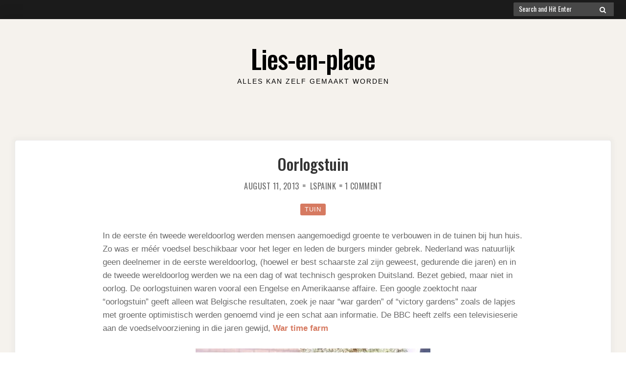

--- FILE ---
content_type: text/html; charset=UTF-8
request_url: https://www.lies-en-place.nl/2013/08/11/oorlogstuin/
body_size: 11568
content:

<!doctype html>
<html lang="en-US">
<head>
	<meta charset="UTF-8">
	<meta name="viewport" content="width=device-width, initial-scale=1">
	<link rel="profile" href="http://gmpg.org/xfn/11">

	<script>(function(html){html.className = html.className.replace(/\bno-js\b/,'js')})(document.documentElement);</script>
<title>Oorlogstuin &#8211; Lies-en-place</title>
<meta name='robots' content='max-image-preview:large' />
<link rel='dns-prefetch' href='//fonts.googleapis.com' />
<link href='https://fonts.gstatic.com' crossorigin rel='preconnect' />
<link rel="alternate" type="application/rss+xml" title="Lies-en-place &raquo; Feed" href="https://www.lies-en-place.nl/feed/" />
<link rel="alternate" type="application/rss+xml" title="Lies-en-place &raquo; Comments Feed" href="https://www.lies-en-place.nl/comments/feed/" />
<link rel="alternate" type="application/rss+xml" title="Lies-en-place &raquo; Oorlogstuin Comments Feed" href="https://www.lies-en-place.nl/2013/08/11/oorlogstuin/feed/" />
<link rel="alternate" title="oEmbed (JSON)" type="application/json+oembed" href="https://www.lies-en-place.nl/wp-json/oembed/1.0/embed?url=https%3A%2F%2Fwww.lies-en-place.nl%2F2013%2F08%2F11%2Foorlogstuin%2F" />
<link rel="alternate" title="oEmbed (XML)" type="text/xml+oembed" href="https://www.lies-en-place.nl/wp-json/oembed/1.0/embed?url=https%3A%2F%2Fwww.lies-en-place.nl%2F2013%2F08%2F11%2Foorlogstuin%2F&#038;format=xml" />
<style id='wp-img-auto-sizes-contain-inline-css' type='text/css'>
img:is([sizes=auto i],[sizes^="auto," i]){contain-intrinsic-size:3000px 1500px}
/*# sourceURL=wp-img-auto-sizes-contain-inline-css */
</style>
<style id='wp-emoji-styles-inline-css' type='text/css'>

	img.wp-smiley, img.emoji {
		display: inline !important;
		border: none !important;
		box-shadow: none !important;
		height: 1em !important;
		width: 1em !important;
		margin: 0 0.07em !important;
		vertical-align: -0.1em !important;
		background: none !important;
		padding: 0 !important;
	}
/*# sourceURL=wp-emoji-styles-inline-css */
</style>
<style id='wp-block-library-inline-css' type='text/css'>
:root{--wp-block-synced-color:#7a00df;--wp-block-synced-color--rgb:122,0,223;--wp-bound-block-color:var(--wp-block-synced-color);--wp-editor-canvas-background:#ddd;--wp-admin-theme-color:#007cba;--wp-admin-theme-color--rgb:0,124,186;--wp-admin-theme-color-darker-10:#006ba1;--wp-admin-theme-color-darker-10--rgb:0,107,160.5;--wp-admin-theme-color-darker-20:#005a87;--wp-admin-theme-color-darker-20--rgb:0,90,135;--wp-admin-border-width-focus:2px}@media (min-resolution:192dpi){:root{--wp-admin-border-width-focus:1.5px}}.wp-element-button{cursor:pointer}:root .has-very-light-gray-background-color{background-color:#eee}:root .has-very-dark-gray-background-color{background-color:#313131}:root .has-very-light-gray-color{color:#eee}:root .has-very-dark-gray-color{color:#313131}:root .has-vivid-green-cyan-to-vivid-cyan-blue-gradient-background{background:linear-gradient(135deg,#00d084,#0693e3)}:root .has-purple-crush-gradient-background{background:linear-gradient(135deg,#34e2e4,#4721fb 50%,#ab1dfe)}:root .has-hazy-dawn-gradient-background{background:linear-gradient(135deg,#faaca8,#dad0ec)}:root .has-subdued-olive-gradient-background{background:linear-gradient(135deg,#fafae1,#67a671)}:root .has-atomic-cream-gradient-background{background:linear-gradient(135deg,#fdd79a,#004a59)}:root .has-nightshade-gradient-background{background:linear-gradient(135deg,#330968,#31cdcf)}:root .has-midnight-gradient-background{background:linear-gradient(135deg,#020381,#2874fc)}:root{--wp--preset--font-size--normal:16px;--wp--preset--font-size--huge:42px}.has-regular-font-size{font-size:1em}.has-larger-font-size{font-size:2.625em}.has-normal-font-size{font-size:var(--wp--preset--font-size--normal)}.has-huge-font-size{font-size:var(--wp--preset--font-size--huge)}.has-text-align-center{text-align:center}.has-text-align-left{text-align:left}.has-text-align-right{text-align:right}.has-fit-text{white-space:nowrap!important}#end-resizable-editor-section{display:none}.aligncenter{clear:both}.items-justified-left{justify-content:flex-start}.items-justified-center{justify-content:center}.items-justified-right{justify-content:flex-end}.items-justified-space-between{justify-content:space-between}.screen-reader-text{border:0;clip-path:inset(50%);height:1px;margin:-1px;overflow:hidden;padding:0;position:absolute;width:1px;word-wrap:normal!important}.screen-reader-text:focus{background-color:#ddd;clip-path:none;color:#444;display:block;font-size:1em;height:auto;left:5px;line-height:normal;padding:15px 23px 14px;text-decoration:none;top:5px;width:auto;z-index:100000}html :where(.has-border-color){border-style:solid}html :where([style*=border-top-color]){border-top-style:solid}html :where([style*=border-right-color]){border-right-style:solid}html :where([style*=border-bottom-color]){border-bottom-style:solid}html :where([style*=border-left-color]){border-left-style:solid}html :where([style*=border-width]){border-style:solid}html :where([style*=border-top-width]){border-top-style:solid}html :where([style*=border-right-width]){border-right-style:solid}html :where([style*=border-bottom-width]){border-bottom-style:solid}html :where([style*=border-left-width]){border-left-style:solid}html :where(img[class*=wp-image-]){height:auto;max-width:100%}:where(figure){margin:0 0 1em}html :where(.is-position-sticky){--wp-admin--admin-bar--position-offset:var(--wp-admin--admin-bar--height,0px)}@media screen and (max-width:600px){html :where(.is-position-sticky){--wp-admin--admin-bar--position-offset:0px}}

/*# sourceURL=wp-block-library-inline-css */
</style><style id='global-styles-inline-css' type='text/css'>
:root{--wp--preset--aspect-ratio--square: 1;--wp--preset--aspect-ratio--4-3: 4/3;--wp--preset--aspect-ratio--3-4: 3/4;--wp--preset--aspect-ratio--3-2: 3/2;--wp--preset--aspect-ratio--2-3: 2/3;--wp--preset--aspect-ratio--16-9: 16/9;--wp--preset--aspect-ratio--9-16: 9/16;--wp--preset--color--black: #000000;--wp--preset--color--cyan-bluish-gray: #abb8c3;--wp--preset--color--white: #ffffff;--wp--preset--color--pale-pink: #f78da7;--wp--preset--color--vivid-red: #cf2e2e;--wp--preset--color--luminous-vivid-orange: #ff6900;--wp--preset--color--luminous-vivid-amber: #fcb900;--wp--preset--color--light-green-cyan: #7bdcb5;--wp--preset--color--vivid-green-cyan: #00d084;--wp--preset--color--pale-cyan-blue: #8ed1fc;--wp--preset--color--vivid-cyan-blue: #0693e3;--wp--preset--color--vivid-purple: #9b51e0;--wp--preset--gradient--vivid-cyan-blue-to-vivid-purple: linear-gradient(135deg,rgb(6,147,227) 0%,rgb(155,81,224) 100%);--wp--preset--gradient--light-green-cyan-to-vivid-green-cyan: linear-gradient(135deg,rgb(122,220,180) 0%,rgb(0,208,130) 100%);--wp--preset--gradient--luminous-vivid-amber-to-luminous-vivid-orange: linear-gradient(135deg,rgb(252,185,0) 0%,rgb(255,105,0) 100%);--wp--preset--gradient--luminous-vivid-orange-to-vivid-red: linear-gradient(135deg,rgb(255,105,0) 0%,rgb(207,46,46) 100%);--wp--preset--gradient--very-light-gray-to-cyan-bluish-gray: linear-gradient(135deg,rgb(238,238,238) 0%,rgb(169,184,195) 100%);--wp--preset--gradient--cool-to-warm-spectrum: linear-gradient(135deg,rgb(74,234,220) 0%,rgb(151,120,209) 20%,rgb(207,42,186) 40%,rgb(238,44,130) 60%,rgb(251,105,98) 80%,rgb(254,248,76) 100%);--wp--preset--gradient--blush-light-purple: linear-gradient(135deg,rgb(255,206,236) 0%,rgb(152,150,240) 100%);--wp--preset--gradient--blush-bordeaux: linear-gradient(135deg,rgb(254,205,165) 0%,rgb(254,45,45) 50%,rgb(107,0,62) 100%);--wp--preset--gradient--luminous-dusk: linear-gradient(135deg,rgb(255,203,112) 0%,rgb(199,81,192) 50%,rgb(65,88,208) 100%);--wp--preset--gradient--pale-ocean: linear-gradient(135deg,rgb(255,245,203) 0%,rgb(182,227,212) 50%,rgb(51,167,181) 100%);--wp--preset--gradient--electric-grass: linear-gradient(135deg,rgb(202,248,128) 0%,rgb(113,206,126) 100%);--wp--preset--gradient--midnight: linear-gradient(135deg,rgb(2,3,129) 0%,rgb(40,116,252) 100%);--wp--preset--font-size--small: 13px;--wp--preset--font-size--medium: 20px;--wp--preset--font-size--large: 36px;--wp--preset--font-size--x-large: 42px;--wp--preset--spacing--20: 0.44rem;--wp--preset--spacing--30: 0.67rem;--wp--preset--spacing--40: 1rem;--wp--preset--spacing--50: 1.5rem;--wp--preset--spacing--60: 2.25rem;--wp--preset--spacing--70: 3.38rem;--wp--preset--spacing--80: 5.06rem;--wp--preset--shadow--natural: 6px 6px 9px rgba(0, 0, 0, 0.2);--wp--preset--shadow--deep: 12px 12px 50px rgba(0, 0, 0, 0.4);--wp--preset--shadow--sharp: 6px 6px 0px rgba(0, 0, 0, 0.2);--wp--preset--shadow--outlined: 6px 6px 0px -3px rgb(255, 255, 255), 6px 6px rgb(0, 0, 0);--wp--preset--shadow--crisp: 6px 6px 0px rgb(0, 0, 0);}:where(.is-layout-flex){gap: 0.5em;}:where(.is-layout-grid){gap: 0.5em;}body .is-layout-flex{display: flex;}.is-layout-flex{flex-wrap: wrap;align-items: center;}.is-layout-flex > :is(*, div){margin: 0;}body .is-layout-grid{display: grid;}.is-layout-grid > :is(*, div){margin: 0;}:where(.wp-block-columns.is-layout-flex){gap: 2em;}:where(.wp-block-columns.is-layout-grid){gap: 2em;}:where(.wp-block-post-template.is-layout-flex){gap: 1.25em;}:where(.wp-block-post-template.is-layout-grid){gap: 1.25em;}.has-black-color{color: var(--wp--preset--color--black) !important;}.has-cyan-bluish-gray-color{color: var(--wp--preset--color--cyan-bluish-gray) !important;}.has-white-color{color: var(--wp--preset--color--white) !important;}.has-pale-pink-color{color: var(--wp--preset--color--pale-pink) !important;}.has-vivid-red-color{color: var(--wp--preset--color--vivid-red) !important;}.has-luminous-vivid-orange-color{color: var(--wp--preset--color--luminous-vivid-orange) !important;}.has-luminous-vivid-amber-color{color: var(--wp--preset--color--luminous-vivid-amber) !important;}.has-light-green-cyan-color{color: var(--wp--preset--color--light-green-cyan) !important;}.has-vivid-green-cyan-color{color: var(--wp--preset--color--vivid-green-cyan) !important;}.has-pale-cyan-blue-color{color: var(--wp--preset--color--pale-cyan-blue) !important;}.has-vivid-cyan-blue-color{color: var(--wp--preset--color--vivid-cyan-blue) !important;}.has-vivid-purple-color{color: var(--wp--preset--color--vivid-purple) !important;}.has-black-background-color{background-color: var(--wp--preset--color--black) !important;}.has-cyan-bluish-gray-background-color{background-color: var(--wp--preset--color--cyan-bluish-gray) !important;}.has-white-background-color{background-color: var(--wp--preset--color--white) !important;}.has-pale-pink-background-color{background-color: var(--wp--preset--color--pale-pink) !important;}.has-vivid-red-background-color{background-color: var(--wp--preset--color--vivid-red) !important;}.has-luminous-vivid-orange-background-color{background-color: var(--wp--preset--color--luminous-vivid-orange) !important;}.has-luminous-vivid-amber-background-color{background-color: var(--wp--preset--color--luminous-vivid-amber) !important;}.has-light-green-cyan-background-color{background-color: var(--wp--preset--color--light-green-cyan) !important;}.has-vivid-green-cyan-background-color{background-color: var(--wp--preset--color--vivid-green-cyan) !important;}.has-pale-cyan-blue-background-color{background-color: var(--wp--preset--color--pale-cyan-blue) !important;}.has-vivid-cyan-blue-background-color{background-color: var(--wp--preset--color--vivid-cyan-blue) !important;}.has-vivid-purple-background-color{background-color: var(--wp--preset--color--vivid-purple) !important;}.has-black-border-color{border-color: var(--wp--preset--color--black) !important;}.has-cyan-bluish-gray-border-color{border-color: var(--wp--preset--color--cyan-bluish-gray) !important;}.has-white-border-color{border-color: var(--wp--preset--color--white) !important;}.has-pale-pink-border-color{border-color: var(--wp--preset--color--pale-pink) !important;}.has-vivid-red-border-color{border-color: var(--wp--preset--color--vivid-red) !important;}.has-luminous-vivid-orange-border-color{border-color: var(--wp--preset--color--luminous-vivid-orange) !important;}.has-luminous-vivid-amber-border-color{border-color: var(--wp--preset--color--luminous-vivid-amber) !important;}.has-light-green-cyan-border-color{border-color: var(--wp--preset--color--light-green-cyan) !important;}.has-vivid-green-cyan-border-color{border-color: var(--wp--preset--color--vivid-green-cyan) !important;}.has-pale-cyan-blue-border-color{border-color: var(--wp--preset--color--pale-cyan-blue) !important;}.has-vivid-cyan-blue-border-color{border-color: var(--wp--preset--color--vivid-cyan-blue) !important;}.has-vivid-purple-border-color{border-color: var(--wp--preset--color--vivid-purple) !important;}.has-vivid-cyan-blue-to-vivid-purple-gradient-background{background: var(--wp--preset--gradient--vivid-cyan-blue-to-vivid-purple) !important;}.has-light-green-cyan-to-vivid-green-cyan-gradient-background{background: var(--wp--preset--gradient--light-green-cyan-to-vivid-green-cyan) !important;}.has-luminous-vivid-amber-to-luminous-vivid-orange-gradient-background{background: var(--wp--preset--gradient--luminous-vivid-amber-to-luminous-vivid-orange) !important;}.has-luminous-vivid-orange-to-vivid-red-gradient-background{background: var(--wp--preset--gradient--luminous-vivid-orange-to-vivid-red) !important;}.has-very-light-gray-to-cyan-bluish-gray-gradient-background{background: var(--wp--preset--gradient--very-light-gray-to-cyan-bluish-gray) !important;}.has-cool-to-warm-spectrum-gradient-background{background: var(--wp--preset--gradient--cool-to-warm-spectrum) !important;}.has-blush-light-purple-gradient-background{background: var(--wp--preset--gradient--blush-light-purple) !important;}.has-blush-bordeaux-gradient-background{background: var(--wp--preset--gradient--blush-bordeaux) !important;}.has-luminous-dusk-gradient-background{background: var(--wp--preset--gradient--luminous-dusk) !important;}.has-pale-ocean-gradient-background{background: var(--wp--preset--gradient--pale-ocean) !important;}.has-electric-grass-gradient-background{background: var(--wp--preset--gradient--electric-grass) !important;}.has-midnight-gradient-background{background: var(--wp--preset--gradient--midnight) !important;}.has-small-font-size{font-size: var(--wp--preset--font-size--small) !important;}.has-medium-font-size{font-size: var(--wp--preset--font-size--medium) !important;}.has-large-font-size{font-size: var(--wp--preset--font-size--large) !important;}.has-x-large-font-size{font-size: var(--wp--preset--font-size--x-large) !important;}
/*# sourceURL=global-styles-inline-css */
</style>

<style id='classic-theme-styles-inline-css' type='text/css'>
/*! This file is auto-generated */
.wp-block-button__link{color:#fff;background-color:#32373c;border-radius:9999px;box-shadow:none;text-decoration:none;padding:calc(.667em + 2px) calc(1.333em + 2px);font-size:1.125em}.wp-block-file__button{background:#32373c;color:#fff;text-decoration:none}
/*# sourceURL=/wp-includes/css/classic-themes.min.css */
</style>
<link rel='stylesheet' id='font-awesome-4-css' href='https://www.lies-en-place.nl/wp-content/themes/moderne/css/fontawesome4.css?ver=4.7.0' type='text/css' media='all' />
<link rel='stylesheet' id='moderne-fonts-css' href='https://fonts.googleapis.com/css?family=Oswald%3A400%2C500&#038;subset=latin%2Clatin-ext' type='text/css' media='all' />
<link rel='stylesheet' id='moderne-style-css' href='https://www.lies-en-place.nl/wp-content/themes/moderne/style.css?ver=6.9' type='text/css' media='all' />
<style id='moderne-style-inline-css' type='text/css'>
body {color: #686868; }
	#topbar {background-color:#1b1b1b}	
	#page, #masthead { border-color: #1b1b1b; }	
	#site-title a, #site-title a:visited { color: #000000; }
	#site-description { color: #000000; }
	#page, #nav-wrapper { background-color: #f5f2ed; }
	#main,#left-sidebar .widget, #right-sidebar .widget { background-color: #fff; }
	.blog .page-title:before, .blog .page-title:after, .archive .page-title:before, .archive .page-title:after { border-color: #afafaf; }	
	#breadcrumbs-sidebar, #breadcrumbs-sidebar a, #breadcrumbs-sidebar a:visited {color: #8e8e8e;}
	h1, h2, h3, h4, h5, h6, .entry-title a, .entry-title a:visited {color: #000000;}
	.entry-meta a:focus,.entry-meta a:hover, #breadcrumbs-sidebar a, aside a:hover {color: #d67a61;}
	a {color: #d67a61;}
	a:visited {color: #eab5a7;}
	a:hover, a:focus, a:active {color: #7094d0;}
	.post-categories a,.post-categories a:visited, .tag-list a, .tag-list a:visited {background-color: #d67a61; color: #fff;}
	.post-categories a:hover, .post-categories a:focus, .tag-list a:hover, .tag-list a:focus {background-color: #d67a61; color: #fff;}	
	.ribbon-featured {background-color: #d67a61; color: #fff;}
	.tag-cloud-link:hover {background-color: #d67a61; border-color: #d67a61;color: #fff;}
	.about-widget-social .fa.fab, .about-widget-social .fa.fab:visited {color: #848484;}
	.about-widget-social .fa.fab:hover { color: #d67a61;}	
	#bottom-sidebar {background-color: #f5f2ed; color: #686868;}
	#bottom-sidebar a, #bottom-sidebar a:visited, #bottom-sidebar .widget-title {color: #686868;}
	#site-footer {background-color: #d67a61;}	
	.site-info, .site-info a, .site-info a:visited, #site-footer .widget-title  {color:#fff1ee;}
	.wp-caption-text, .gallery-icon {background-color: #3e4a5f; color: #fff;}
	#error-type  {color:#d67a61;}
	
.menu-toggle {background-color:#d67a61; border-color:#d67a61; color:#fff;}	
	.menu-toggle.toggled-on, .menu-toggle.toggled-on:hover, .menu-toggle.toggled-on:focus {background-color:#0f0f0f; border-color:#0f0f0f; color:#fff;}	
	.toggled-on .main-navigation li {border-color:#d1d1d1;}	
	#nav-wrapper {border-color:#afafaf;}
	.main-navigation a, .dropdown-toggle {color:#000;}
	.main-navigation li:hover > a,	.main-navigation li.focus > a {color:#d67a61;}
	.main-navigation .current-menu-item > a, .main-navigation .current-menu-ancestor > a,.widget_nav_menu .current-menu-item a, .widget_pages .current-menu-item a {border-color:#d67a61;}	
	.dropdown-toggle:hover,.dropdown-toggle:focus {color:#d67a61;}		
	@media (min-width: 768px){.main-navigation ul ul li { background-color:#f5f2ed;}}
	@media (min-width: 992px) {.main-navigation ul ul {border-color:#afafaf;}
	.main-navigation ul ul a:hover {background-color:#d67a61; color:#fff;} }
	.single .nav-links {background-color:#222; }
	.single .nav-links a,.single .nav-links a:visited {color:#fff;}
	#topbar .social-menu a, #topbar .social-menu a:visited {color:#fff;}
	.owl-carousel .owl-nav button.owl-prev, .owl-carousel .owl-nav button.owl-next { background-color:#d67a61;color:#fff;}
	.flex-caption .post-categories, .slide-excerpt {color:#fff;}
	.flex-caption .read-more a, .flex-caption .read-more a:visited {background-color:#d67a61; color:#fff;}
	.flex-caption .read-more a:hover, .flex-caption .read-more a:focus { background-color:#222;}	
	
button, .button:visited,button[disabled]:hover, button[disabled]:focus, input[type=button], input[type=button][disabled]:hover, input[type=button][disabled]:focus, input[type=reset], input[type=reset][disabled]:hover, input[type=reset][disabled]:focus, input[type=submit], input[type=submit][disabled]:hover, input[type=submit][disabled]:focus  {background-color: #222; color: #fff;}	
	.button:hover,button:hover, button:focus, input[type=button]:hover, input[type=button]:focus, input[type=reset]:hover, input[type=reset]:focus, input[type=submit]:hover, input[type=submit]:focus  {background-color: #d67a61; color: #fff;}	
	
#left-sidebar .widget-title, #right-sidebar .widget-title {background-color:#d67a61; color:#fff;} 
#main, #left-sidebar .widget, #right-sidebar .widget {box-shadow: 0 0 6px 6px rgba(195,195,195,0.10);} 
#left-sidebar .widget-title, #right-sidebar .widget-title, #inset-top .widget-title, #inset-bottom .widget-title {	-webkit-box-shadow:0 5px 10px rgba(0, 0, 0, 0.10); 	-moz-box-shadow: 0 5px 20px rgba(0, 0, 0, 0.10); box-shadow: 0 5px 10px rgba(0, 0, 0, 0.10);} 
#banner-sidebar:after, #featured-image-shadow:after {	-webkit-box-shadow:0 0 60px rgba(0,0,0,0.8); 	-moz-box-shadow: 0 0 60px rgba(0,0,0,0.8); box-shadow:0 0 60px rgba(0,0,0,0.8);}	

/*# sourceURL=moderne-style-inline-css */
</style>
<link rel='stylesheet' id='wpdreams-asl-basic-css' href='https://www.lies-en-place.nl/wp-content/plugins/ajax-search-lite/css/style.basic.css?ver=4.13.4' type='text/css' media='all' />
<style id='wpdreams-asl-basic-inline-css' type='text/css'>

					div[id*='ajaxsearchlitesettings'].searchsettings .asl_option_inner label {
						font-size: 0px !important;
						color: rgba(0, 0, 0, 0);
					}
					div[id*='ajaxsearchlitesettings'].searchsettings .asl_option_inner label:after {
						font-size: 11px !important;
						position: absolute;
						top: 0;
						left: 0;
						z-index: 1;
					}
					.asl_w_container {
						width: 100%;
						margin: 0px 0px 0px 0px;
						min-width: 200px;
					}
					div[id*='ajaxsearchlite'].asl_m {
						width: 100%;
					}
					div[id*='ajaxsearchliteres'].wpdreams_asl_results div.resdrg span.highlighted {
						font-weight: bold;
						color: #d9312b;
						background-color: #eee;
					}
					div[id*='ajaxsearchliteres'].wpdreams_asl_results .results img.asl_image {
						width: 70px;
						height: 70px;
						object-fit: cover;
					}
					div[id*='ajaxsearchlite'].asl_r .results {
						max-height: none;
					}
					div[id*='ajaxsearchlite'].asl_r {
						position: absolute;
					}
				
						div.asl_r.asl_w.vertical .results .item::after {
							display: block;
							position: absolute;
							bottom: 0;
							content: '';
							height: 1px;
							width: 100%;
							background: #D8D8D8;
						}
						div.asl_r.asl_w.vertical .results .item.asl_last_item::after {
							display: none;
						}
					
/*# sourceURL=wpdreams-asl-basic-inline-css */
</style>
<link rel='stylesheet' id='wpdreams-asl-instance-css' href='https://www.lies-en-place.nl/wp-content/plugins/ajax-search-lite/css/style-simple-red.css?ver=4.13.4' type='text/css' media='all' />
<link rel='stylesheet' id='counterize_stylesheet-css' href='https://www.lies-en-place.nl/wp-content/plugins/counterize/counterize.css.php?ver=6.9' type='text/css' media='all' />
<script type="text/javascript" src="https://www.lies-en-place.nl/wp-includes/js/jquery/jquery.min.js?ver=3.7.1" id="jquery-core-js"></script>
<script type="text/javascript" src="https://www.lies-en-place.nl/wp-includes/js/jquery/jquery-migrate.min.js?ver=3.4.1" id="jquery-migrate-js"></script>
<script type="text/javascript" src="https://www.lies-en-place.nl/wp-content/plugins/counterize/counterize.js.php?ver=6.9" id="counterize_javascript-js"></script>
<link rel="https://api.w.org/" href="https://www.lies-en-place.nl/wp-json/" /><link rel="alternate" title="JSON" type="application/json" href="https://www.lies-en-place.nl/wp-json/wp/v2/posts/579" /><link rel="EditURI" type="application/rsd+xml" title="RSD" href="https://www.lies-en-place.nl/xmlrpc.php?rsd" />
<meta name="generator" content="WordPress 6.9" />
<link rel="canonical" href="https://www.lies-en-place.nl/2013/08/11/oorlogstuin/" />
<link rel='shortlink' href='https://www.lies-en-place.nl/?p=579' />
				<link rel="preconnect" href="https://fonts.gstatic.com" crossorigin />
				<link rel="preload" as="style" href="//fonts.googleapis.com/css?family=Open+Sans&display=swap" />
								<link rel="stylesheet" href="//fonts.googleapis.com/css?family=Open+Sans&display=swap" media="all" />
				<style type="text/css" id="custom-background-css">
body.custom-background { background-color: #ffffff; }
</style>
	</head>

<body class="wp-singular post-template-default single single-post postid-579 single-format-standard custom-background wp-theme-moderne">
		<div id="topbar" style="max-width: 2500px;">

<div class="container-fluid">
	<div class="row align-items-center">
			<div class="col-lg-6">
				<div id="topbar-left">
								
				</div>
			</div>
			<div class="col-lg-6">
				<div id="topbar-right">			
				
<form role="search" method="get" class="search-form" action="https://www.lies-en-place.nl/">
	<label>
		<span class="screen-reader-text">Search for:</span>
		<input type="search" class="search-field" placeholder="Search and Hit Enter" value="" name="s" />
	</label>
	<button type="submit" class="search-submit"><span class="screen-reader-text">Search</span><i class="fa fas fa-search"></i></button>
</form>
 	
				</div>
			</div>			
	</div>
</div></div>	
<div id="page" class="hfeed site " style="max-width: 2500px;">
	<a class="skip-link screen-reader-text" href="#content">Skip to content</a>

	<header id="masthead" class="site-header">
		<div id="site-branding" style="padding:50px 0;">
			
						
							<h1 id="site-title"><a href="https://www.lies-en-place.nl/" rel="home">Lies-en-place</a></h1>
						
									<p id="site-description">Alles kan zelf gemaakt worden</p>
						</div><!-- .site-branding -->	
		
	</header><!-- #masthead -->

<div id="nav-wrapper" style="max-width: 2500px;">	
	</div>


		 
	 		 

		
	<div id="content" class="site-content container">
	<div class="row">

		
	
		<div id="primary" class="content-area col-lg-12">
			<main id="main" class="site-main single3">

	
<article id="post-579" class="post-579 post type-post status-publish format-standard hentry category-tuin-2 odd">

	<header class="entry-header post-width">		
		<h1 class="entry-title">Oorlogstuin</h1><ul class="entry-meta"><li class="posted-on"><a href="https://www.lies-en-place.nl/2013/08/11/oorlogstuin/" rel="bookmark"><time class="entry-date published" datetime="2013-08-11T19:40:01+01:00">August 11, 2013</time><time class="updated" datetime="2014-03-02T22:05:13+01:00">March 2, 2014</time></a></li><li class="byline"> <span class="author vcard"><a class="url fn n" href="https://www.lies-en-place.nl/author/lspaink/">lspaink</a></span></li><li class="comments-link"><a href="https://www.lies-en-place.nl/2013/08/11/oorlogstuin/#comments">1 Comment<span class="screen-reader-text"> on Oorlogstuin</span></a></li></ul><ul class="post-categories">
	<li><a href="https://www.lies-en-place.nl/category/tuin-2/" rel="category tag">Tuin</a></li></ul>												
	</header>	
		
	<div class="entry-content post-width">
		<p>In de eerste én tweede wereldoorlog werden mensen aangemoedigd groente te verbouwen in de tuinen bij hun huis. Zo was er méér voedsel beschikbaar voor het leger en leden de burgers minder gebrek. Nederland was natuurlijk geen deelnemer in de eerste wereldoorlog, (hoewel er best schaarste zal zijn geweest, gedurende die jaren) en in de tweede wereldoorlog werden we na een dag of wat technisch gesproken Duitsland. Bezet gebied, maar niet in oorlog. De oorlogstuinen waren vooral een Engelse en Amerikaanse affaire. Een google zoektocht naar &#8220;oorlogstuin&#8221; geeft alleen wat Belgische resultaten, zoek je naar &#8220;war garden&#8221; of &#8220;victory gardens&#8221; zoals de lapjes met groente optimistisch werden genoemd vind je een schat aan informatie. De BBC heeft zelfs een televisieserie aan de voedselvoorziening in die jaren gewijd, <a title="war time farm" href="http://www.wartimefarm.co.uk/" target="_blank">War time farm</a></p>
<figure id="attachment_580" aria-describedby="caption-attachment-580" style="width: 480px" class="wp-caption aligncenter"><a href="http://www.lies-en-place.nl/wp-content/uploads/2013/08/13-08-11boontjes-erwtjes.jpg"><img fetchpriority="high" decoding="async" class="size-full wp-image-580" alt="boontjes en erwtjes" src="http://www.lies-en-place.nl/wp-content/uploads/2013/08/13-08-11boontjes-erwtjes.jpg" width="480" height="480" srcset="https://www.lies-en-place.nl/wp-content/uploads/2013/08/13-08-11boontjes-erwtjes.jpg 480w, https://www.lies-en-place.nl/wp-content/uploads/2013/08/13-08-11boontjes-erwtjes-150x150.jpg 150w, https://www.lies-en-place.nl/wp-content/uploads/2013/08/13-08-11boontjes-erwtjes-300x300.jpg 300w" sizes="(max-width: 480px) 100vw, 480px" /></a><figcaption id="caption-attachment-580" class="wp-caption-text">erwtjes net geplukt, boontjes bijna rijp</figcaption></figure>
<p>Wij besloten in het vroege voorjaar in onze eigen voortuin een oorlogstuin te maken. Als een historisch project, we verwachten geen oorlog. We wilden het precies uitvoeren zoals het toen gedaan zal zijn. Daarvoor hebben we een boekje met een handleiding gebruikt, dat we <a title="war gardening" href="http://books.google.nl/books?id=DTJJAAAAMAAJ&amp;printsec=titlepage&amp;source=gbs_summary_r&amp;redir_esc=y#PPA5,M1short" target="_blank">hier</a> vonden. Het was vooral de bedoeling dingen te kweken die in die tijd óók in de tuinen zouden staan, geen knoflook dus bijvoorbeeld, en geen kiwi of paprika. En wel koolraap.</p>
<figure id="attachment_582" aria-describedby="caption-attachment-582" style="width: 480px" class="wp-caption aligncenter"><img decoding="async" class="size-full wp-image-582 " alt="Sla en uien" src="http://www.lies-en-place.nl/wp-content/uploads/2013/08/130811overzicht.jpg" width="480" height="480" srcset="https://www.lies-en-place.nl/wp-content/uploads/2013/08/130811overzicht.jpg 480w, https://www.lies-en-place.nl/wp-content/uploads/2013/08/130811overzicht-150x150.jpg 150w, https://www.lies-en-place.nl/wp-content/uploads/2013/08/130811overzicht-300x300.jpg 300w" sizes="(max-width: 480px) 100vw, 480px" /><figcaption id="caption-attachment-582" class="wp-caption-text">uien, worteltjes, sla. Rechtsboven aardappelen, die bijna uit de grond kunnen.</figcaption></figure>
<p>Het is verrassend hoeveel groente er in een lapje van 5 bij 5 meter past. Er zijn naast de voornoemde koolraap doperwtjes, sperciebonen, worteltjes, peterseliewortel, sla, aardappelen, uien, prei, spruitjes, selderijknol, boerenkool en mais. Hoewel er van de mais maar twee planten zijn opgekomen.</p>
<figure id="attachment_583" aria-describedby="caption-attachment-583" style="width: 480px" class="wp-caption aligncenter"><a href="http://www.lies-en-place.nl/wp-content/uploads/2013/08/130811sla.jpg"><img decoding="async" class="size-full wp-image-583" alt="sla" src="http://www.lies-en-place.nl/wp-content/uploads/2013/08/130811sla.jpg" width="480" height="480" srcset="https://www.lies-en-place.nl/wp-content/uploads/2013/08/130811sla.jpg 480w, https://www.lies-en-place.nl/wp-content/uploads/2013/08/130811sla-150x150.jpg 150w, https://www.lies-en-place.nl/wp-content/uploads/2013/08/130811sla-300x300.jpg 300w" sizes="(max-width: 480px) 100vw, 480px" /></a><figcaption id="caption-attachment-583" class="wp-caption-text">net geplukte kropsla.</figcaption></figure>
<figure id="attachment_584" aria-describedby="caption-attachment-584" style="width: 480px" class="wp-caption aligncenter"><a href="http://www.lies-en-place.nl/wp-content/uploads/2013/08/130811uien.jpg"><img loading="lazy" decoding="async" class="size-full wp-image-584" alt="Uien" src="http://www.lies-en-place.nl/wp-content/uploads/2013/08/130811uien.jpg" width="480" height="480" srcset="https://www.lies-en-place.nl/wp-content/uploads/2013/08/130811uien.jpg 480w, https://www.lies-en-place.nl/wp-content/uploads/2013/08/130811uien-150x150.jpg 150w, https://www.lies-en-place.nl/wp-content/uploads/2013/08/130811uien-300x300.jpg 300w" sizes="auto, (max-width: 480px) 100vw, 480px" /></a><figcaption id="caption-attachment-584" class="wp-caption-text">de uien kunnen ook bijna uit de grond</figcaption></figure>
<p>Ik weet nog niet wat ik met de koolrapen moet gaan doen&#8230; en peterseliewortel is ook nieuw voor me.</p>
<figure id="attachment_581" aria-describedby="caption-attachment-581" style="width: 480px" class="wp-caption aligncenter"><a href="http://www.lies-en-place.nl/wp-content/uploads/2013/08/130811koolraap.jpg"><img loading="lazy" decoding="async" class="size-full wp-image-581" alt="Koolraap" src="http://www.lies-en-place.nl/wp-content/uploads/2013/08/130811koolraap.jpg" width="480" height="480" srcset="https://www.lies-en-place.nl/wp-content/uploads/2013/08/130811koolraap.jpg 480w, https://www.lies-en-place.nl/wp-content/uploads/2013/08/130811koolraap-150x150.jpg 150w, https://www.lies-en-place.nl/wp-content/uploads/2013/08/130811koolraap-300x300.jpg 300w" sizes="auto, (max-width: 480px) 100vw, 480px" /></a><figcaption id="caption-attachment-581" class="wp-caption-text">Wat te doen met een koolraap?</figcaption></figure>
<p>Het is vooral leuk hoeveel aandacht ons voortuintje dit jaar van passanten krijgt. We overwegen een bordje met uitleg erbij te zetten.</p>
<p>&nbsp;</p>
	
		
		
	</div>
	<div id="entry-footer" class="post-width">
		</div>
	
	
</article>


<div class="post-width">



<h4 id="related-posts-heading"><span>You may also like these posts</span></h4>

<ul id="related-posts" class="row">
     
	<li class="col-md-4">
		<a href="https://www.lies-en-place.nl/2019/04/10/gezwam/" title="Gezwam">
							<div id="related-posts-thumbnail">          
					<img src="https://www.lies-en-place.nl/wp-content/themes/moderne/images/no-related.png" alt="related-post"/>          
				</div>
						<div id="related-posts-content">
				<h3 id="related-posts-title">
				Gezwam				</h3>
			</div>
		</a>
	</li>
	
     
	<li class="col-md-4">
		<a href="https://www.lies-en-place.nl/2026/01/26/muizenvoer/" title="Muizenvoer">
							<div id="related-posts-thumbnail">          
					<img src="https://www.lies-en-place.nl/wp-content/themes/moderne/images/no-related.png" alt="related-post"/>          
				</div>
						<div id="related-posts-content">
				<h3 id="related-posts-title">
				Muizenvoer				</h3>
			</div>
		</a>
	</li>
	
     
	<li class="col-md-4">
		<a href="https://www.lies-en-place.nl/2014/06/29/wat-ik-vandaag-maakte-raapjes/" title="Wat ik vandaag maakte: Raapjes">
							<div id="related-posts-thumbnail">          
					<img src="https://www.lies-en-place.nl/wp-content/themes/moderne/images/no-related.png" alt="related-post"/>          
				</div>
						<div id="related-posts-content">
				<h3 id="related-posts-title">
				Wat ik vandaag maakte: Raapjes				</h3>
			</div>
		</a>
	</li>
	
   </ul>

					  



<div id="comments" class="comments-area">

	
		<div class="row">		
<ol class="media-list comments-list col-md-12">

	<li id="li-comment-1434" class="media">
	
		<article id="comment-1434" class="comment even thread-even depth-1 clr">
			<div class="comment-author vcard commenter">
				<img alt='' src='https://secure.gravatar.com/avatar/cf390f349d8dca397c0553194f2d3531b43aab0b827e11c4f71b9beffc61c0ad?s=90&#038;d=blank&#038;r=g' srcset='https://secure.gravatar.com/avatar/cf390f349d8dca397c0553194f2d3531b43aab0b827e11c4f71b9beffc61c0ad?s=180&#038;d=blank&#038;r=g 2x' class='avatar avatar-90 photo' height='90' width='90' loading='lazy' decoding='async'/>			</div><!-- .comment-author -->
			<div class="comment-details clr media-body comment_body">
				<header class="comment-meta">
					<cite class="fn commenter_name title bypostauthor"><a href="http://www.marbel.info/blog/" class="url" rel="ugc external nofollow">Marjolein</a></cite>
					<div class="comment-date comment_info">
					<a href="https://www.lies-en-place.nl/2013/08/11/oorlogstuin/#comment-1434"><time datetime="2013-08-12T23:55:36+01:00">Commented on August 12, 2013</time></a> 
					
				<span class="reply comment-reply-link">
									</span><!-- .reply -->
									
					</div><!-- .comment-date -->
				</header><!-- .comment-meta -->
								<div class="comment-content entry clr">
					<p>Helemaal geen slecht idee, een bordje met uitleg. En misschien ook wat recepten voor de &#8216;vergeten groentes&#8217; 🙂</p>
				</div><!-- .comment-content -->

			</div><!-- .comment-details -->
		</article><!-- #comment-## -->
	</li><!-- #comment-## -->
</ol>
</div>
		
	
	Comments are closed.<div id="nocomments" class="notification info"><div class="icon"></div></div>
	
</div><!-- #comments -->


	<nav class="navigation post-navigation" aria-label="Posts">
		<h2 class="screen-reader-text">Post navigation</h2>
		<div class="nav-links"><div class="nav-previous"><a href="https://www.lies-en-place.nl/2013/06/10/de-liefde-de-liefde/" rel="prev"><p class="meta-nav clear" aria-hidden="true"><span class="nav-arrow-prev">&laquo;</span>Previous</p> <p class="screen-reader-text">Previous post:</p> <p class="post-title">De liefde de liefde&#8230;*</p></a></div><div class="nav-next"><a href="https://www.lies-en-place.nl/2013/08/14/goed-gebruik/" rel="next"><p class="meta-nav clear" aria-hidden="true">Next<span class="nav-arrow-next">&raquo;</span></p> <p class="screen-reader-text">Next post:</p> <p class="post-title">Goed gebruik</p></a></div></div>
	</nav>	
</div></main>
		</div>
		
	

		</div><!-- .row -->
	</div><!-- #content -->

	
	
	
	<footer id="site-footer">
		<div class="container site-info">
			<div class="row no-gutters">
				<div class="col-lg-6 copyright">
				
										
	
					
					Copyright &copy; 
					2026					. All rights reserved.				</div>
				
				<div  class="col-lg-6 footer-social">
					
				</div>

			</div>
		</div>
	</footer>
	
</div>

<script type="speculationrules">
{"prefetch":[{"source":"document","where":{"and":[{"href_matches":"/*"},{"not":{"href_matches":["/wp-*.php","/wp-admin/*","/wp-content/uploads/*","/wp-content/*","/wp-content/plugins/*","/wp-content/themes/moderne/*","/*\\?(.+)"]}},{"not":{"selector_matches":"a[rel~=\"nofollow\"]"}},{"not":{"selector_matches":".no-prefetch, .no-prefetch a"}}]},"eagerness":"conservative"}]}
</script>
<script type="text/javascript" src="https://www.lies-en-place.nl/wp-content/themes/moderne/js/skip-link-focus-fix.js?ver=20151215" id="moderne-skip-link-focus-fix-js"></script>
<script type="text/javascript" src="https://www.lies-en-place.nl/wp-content/themes/moderne/js/theme-scripts.js?ver=20151215" id="moderne-theme-scripts-js"></script>
<script type="text/javascript" id="moderne-menu-js-before">
/* <![CDATA[ */
var modernescreenReaderText = {"expand":"expand child menu","collapse":"collapse child menu"};
//# sourceURL=moderne-menu-js-before
/* ]]> */
</script>
<script type="text/javascript" src="https://www.lies-en-place.nl/wp-content/themes/moderne/js/menu.js?ver=20160816" id="moderne-menu-js"></script>
<script type="text/javascript" id="wd-asl-ajaxsearchlite-js-before">
/* <![CDATA[ */
window.ASL = typeof window.ASL !== 'undefined' ? window.ASL : {}; window.ASL.wp_rocket_exception = "DOMContentLoaded"; window.ASL.ajaxurl = "https:\/\/www.lies-en-place.nl\/wp-admin\/admin-ajax.php"; window.ASL.backend_ajaxurl = "https:\/\/www.lies-en-place.nl\/wp-admin\/admin-ajax.php"; window.ASL.asl_url = "https:\/\/www.lies-en-place.nl\/wp-content\/plugins\/ajax-search-lite\/"; window.ASL.detect_ajax = 1; window.ASL.media_query = 4780; window.ASL.version = 4780; window.ASL.pageHTML = ""; window.ASL.additional_scripts = []; window.ASL.script_async_load = false; window.ASL.init_only_in_viewport = true; window.ASL.font_url = "https:\/\/www.lies-en-place.nl\/wp-content\/plugins\/ajax-search-lite\/css\/fonts\/icons2.woff2"; window.ASL.highlight = {"enabled":false,"data":[]}; window.ASL.analytics = {"method":0,"tracking_id":"","string":"?ajax_search={asl_term}","event":{"focus":{"active":true,"action":"focus","category":"ASL","label":"Input focus","value":"1"},"search_start":{"active":false,"action":"search_start","category":"ASL","label":"Phrase: {phrase}","value":"1"},"search_end":{"active":true,"action":"search_end","category":"ASL","label":"{phrase} | {results_count}","value":"1"},"magnifier":{"active":true,"action":"magnifier","category":"ASL","label":"Magnifier clicked","value":"1"},"return":{"active":true,"action":"return","category":"ASL","label":"Return button pressed","value":"1"},"facet_change":{"active":false,"action":"facet_change","category":"ASL","label":"{option_label} | {option_value}","value":"1"},"result_click":{"active":true,"action":"result_click","category":"ASL","label":"{result_title} | {result_url}","value":"1"}}};
//# sourceURL=wd-asl-ajaxsearchlite-js-before
/* ]]> */
</script>
<script type="text/javascript" src="https://www.lies-en-place.nl/wp-content/plugins/ajax-search-lite/js/min/plugin/merged/asl.min.js?ver=4780" id="wd-asl-ajaxsearchlite-js"></script>
<script id="wp-emoji-settings" type="application/json">
{"baseUrl":"https://s.w.org/images/core/emoji/17.0.2/72x72/","ext":".png","svgUrl":"https://s.w.org/images/core/emoji/17.0.2/svg/","svgExt":".svg","source":{"concatemoji":"https://www.lies-en-place.nl/wp-includes/js/wp-emoji-release.min.js?ver=6.9"}}
</script>
<script type="module">
/* <![CDATA[ */
/*! This file is auto-generated */
const a=JSON.parse(document.getElementById("wp-emoji-settings").textContent),o=(window._wpemojiSettings=a,"wpEmojiSettingsSupports"),s=["flag","emoji"];function i(e){try{var t={supportTests:e,timestamp:(new Date).valueOf()};sessionStorage.setItem(o,JSON.stringify(t))}catch(e){}}function c(e,t,n){e.clearRect(0,0,e.canvas.width,e.canvas.height),e.fillText(t,0,0);t=new Uint32Array(e.getImageData(0,0,e.canvas.width,e.canvas.height).data);e.clearRect(0,0,e.canvas.width,e.canvas.height),e.fillText(n,0,0);const a=new Uint32Array(e.getImageData(0,0,e.canvas.width,e.canvas.height).data);return t.every((e,t)=>e===a[t])}function p(e,t){e.clearRect(0,0,e.canvas.width,e.canvas.height),e.fillText(t,0,0);var n=e.getImageData(16,16,1,1);for(let e=0;e<n.data.length;e++)if(0!==n.data[e])return!1;return!0}function u(e,t,n,a){switch(t){case"flag":return n(e,"\ud83c\udff3\ufe0f\u200d\u26a7\ufe0f","\ud83c\udff3\ufe0f\u200b\u26a7\ufe0f")?!1:!n(e,"\ud83c\udde8\ud83c\uddf6","\ud83c\udde8\u200b\ud83c\uddf6")&&!n(e,"\ud83c\udff4\udb40\udc67\udb40\udc62\udb40\udc65\udb40\udc6e\udb40\udc67\udb40\udc7f","\ud83c\udff4\u200b\udb40\udc67\u200b\udb40\udc62\u200b\udb40\udc65\u200b\udb40\udc6e\u200b\udb40\udc67\u200b\udb40\udc7f");case"emoji":return!a(e,"\ud83e\u1fac8")}return!1}function f(e,t,n,a){let r;const o=(r="undefined"!=typeof WorkerGlobalScope&&self instanceof WorkerGlobalScope?new OffscreenCanvas(300,150):document.createElement("canvas")).getContext("2d",{willReadFrequently:!0}),s=(o.textBaseline="top",o.font="600 32px Arial",{});return e.forEach(e=>{s[e]=t(o,e,n,a)}),s}function r(e){var t=document.createElement("script");t.src=e,t.defer=!0,document.head.appendChild(t)}a.supports={everything:!0,everythingExceptFlag:!0},new Promise(t=>{let n=function(){try{var e=JSON.parse(sessionStorage.getItem(o));if("object"==typeof e&&"number"==typeof e.timestamp&&(new Date).valueOf()<e.timestamp+604800&&"object"==typeof e.supportTests)return e.supportTests}catch(e){}return null}();if(!n){if("undefined"!=typeof Worker&&"undefined"!=typeof OffscreenCanvas&&"undefined"!=typeof URL&&URL.createObjectURL&&"undefined"!=typeof Blob)try{var e="postMessage("+f.toString()+"("+[JSON.stringify(s),u.toString(),c.toString(),p.toString()].join(",")+"));",a=new Blob([e],{type:"text/javascript"});const r=new Worker(URL.createObjectURL(a),{name:"wpTestEmojiSupports"});return void(r.onmessage=e=>{i(n=e.data),r.terminate(),t(n)})}catch(e){}i(n=f(s,u,c,p))}t(n)}).then(e=>{for(const n in e)a.supports[n]=e[n],a.supports.everything=a.supports.everything&&a.supports[n],"flag"!==n&&(a.supports.everythingExceptFlag=a.supports.everythingExceptFlag&&a.supports[n]);var t;a.supports.everythingExceptFlag=a.supports.everythingExceptFlag&&!a.supports.flag,a.supports.everything||((t=a.source||{}).concatemoji?r(t.concatemoji):t.wpemoji&&t.twemoji&&(r(t.twemoji),r(t.wpemoji)))});
//# sourceURL=https://www.lies-en-place.nl/wp-includes/js/wp-emoji-loader.min.js
/* ]]> */
</script>

</body>
</html>